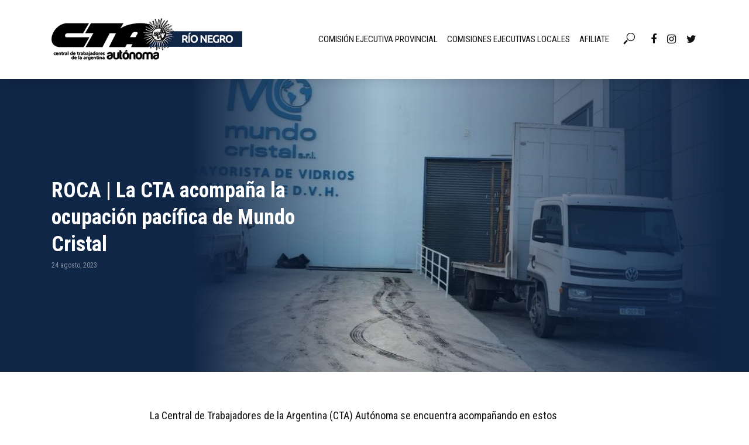

--- FILE ---
content_type: text/html; charset=UTF-8
request_url: http://ctarionegro.org/2023/08/24/roca-la-cta-acompana-la-ocupacion-pacifica-de-mundo-cristal/
body_size: 58728
content:
<!DOCTYPE html>
<html lang="es" prefix="og: http://ogp.me/ns# fb: http://ogp.me/ns/fb#">
<head>
<meta charset="UTF-8">
<meta name="viewport" content="width=device-width,initial-scale=1.0">
<link rel="pingback" href="http://ctarionegro.org/web/xmlrpc.php">
<link rel="profile" href="https://gmpg.org/xfn/11" />
<title>ROCA | La CTA acompaña la ocupación pacífica de Mundo Cristal &#8211; CTA Autónoma &#8211; Río Negro</title>
<script>(function(d, s, id){
				 var js, fjs = d.getElementsByTagName(s)[0];
				 if (d.getElementById(id)) {return;}
				 js = d.createElement(s); js.id = id;
				 js.src = "//connect.facebook.net/en_US/sdk.js#xfbml=1&version=v2.6";
				 fjs.parentNode.insertBefore(js, fjs);
			   }(document, 'script', 'facebook-jssdk'));</script><meta name='robots' content='max-image-preview:large' />
<link rel='dns-prefetch' href='//w.sharethis.com' />
<link rel='dns-prefetch' href='//maxcdn.bootstrapcdn.com' />
<link rel='dns-prefetch' href='//fonts.googleapis.com' />
<link rel='dns-prefetch' href='//s.w.org' />
<link rel="alternate" type="application/rss+xml" title="CTA Autónoma - Río Negro &raquo; Feed" href="http://ctarionegro.org/feed/" />
		<script type="text/javascript">
			window._wpemojiSettings = {"baseUrl":"https:\/\/s.w.org\/images\/core\/emoji\/13.1.0\/72x72\/","ext":".png","svgUrl":"https:\/\/s.w.org\/images\/core\/emoji\/13.1.0\/svg\/","svgExt":".svg","source":{"concatemoji":"http:\/\/ctarionegro.org\/web\/wp-includes\/js\/wp-emoji-release.min.js?ver=5.8.12"}};
			!function(e,a,t){var n,r,o,i=a.createElement("canvas"),p=i.getContext&&i.getContext("2d");function s(e,t){var a=String.fromCharCode;p.clearRect(0,0,i.width,i.height),p.fillText(a.apply(this,e),0,0);e=i.toDataURL();return p.clearRect(0,0,i.width,i.height),p.fillText(a.apply(this,t),0,0),e===i.toDataURL()}function c(e){var t=a.createElement("script");t.src=e,t.defer=t.type="text/javascript",a.getElementsByTagName("head")[0].appendChild(t)}for(o=Array("flag","emoji"),t.supports={everything:!0,everythingExceptFlag:!0},r=0;r<o.length;r++)t.supports[o[r]]=function(e){if(!p||!p.fillText)return!1;switch(p.textBaseline="top",p.font="600 32px Arial",e){case"flag":return s([127987,65039,8205,9895,65039],[127987,65039,8203,9895,65039])?!1:!s([55356,56826,55356,56819],[55356,56826,8203,55356,56819])&&!s([55356,57332,56128,56423,56128,56418,56128,56421,56128,56430,56128,56423,56128,56447],[55356,57332,8203,56128,56423,8203,56128,56418,8203,56128,56421,8203,56128,56430,8203,56128,56423,8203,56128,56447]);case"emoji":return!s([10084,65039,8205,55357,56613],[10084,65039,8203,55357,56613])}return!1}(o[r]),t.supports.everything=t.supports.everything&&t.supports[o[r]],"flag"!==o[r]&&(t.supports.everythingExceptFlag=t.supports.everythingExceptFlag&&t.supports[o[r]]);t.supports.everythingExceptFlag=t.supports.everythingExceptFlag&&!t.supports.flag,t.DOMReady=!1,t.readyCallback=function(){t.DOMReady=!0},t.supports.everything||(n=function(){t.readyCallback()},a.addEventListener?(a.addEventListener("DOMContentLoaded",n,!1),e.addEventListener("load",n,!1)):(e.attachEvent("onload",n),a.attachEvent("onreadystatechange",function(){"complete"===a.readyState&&t.readyCallback()})),(n=t.source||{}).concatemoji?c(n.concatemoji):n.wpemoji&&n.twemoji&&(c(n.twemoji),c(n.wpemoji)))}(window,document,window._wpemojiSettings);
		</script>
		<style type="text/css">
img.wp-smiley,
img.emoji {
	display: inline !important;
	border: none !important;
	box-shadow: none !important;
	height: 1em !important;
	width: 1em !important;
	margin: 0 .07em !important;
	vertical-align: -0.1em !important;
	background: none !important;
	padding: 0 !important;
}
</style>
	<link rel='stylesheet' id='wp-block-library-css'  href='http://ctarionegro.org/web/wp-includes/css/dist/block-library/style.min.css?ver=5.8.12' type='text/css' media='all' />
<link rel='stylesheet' id='extendify-sdk-utility-classes-css'  href='http://ctarionegro.org/web/wp-content/plugins/redux-framework/redux-core/extendify-sdk/public/build/extendify-utilities.css?ver=13.1' type='text/css' media='all' />
<link rel='stylesheet' id='contact-form-7-css'  href='http://ctarionegro.org/web/wp-content/plugins/contact-form-7/includes/css/styles.css?ver=5.5.3' type='text/css' media='all' />
<style id='contact-form-7-inline-css' type='text/css'>
.wpcf7 .wpcf7-recaptcha iframe {margin-bottom: 0;}.wpcf7 .wpcf7-recaptcha[data-align="center"] > div {margin: 0 auto;}.wpcf7 .wpcf7-recaptcha[data-align="right"] > div {margin: 0 0 0 auto;}
</style>
<link rel='stylesheet' id='simple-share-buttons-adder-font-awesome-css'  href='//maxcdn.bootstrapcdn.com/font-awesome/4.3.0/css/font-awesome.min.css?ver=5.8.12' type='text/css' media='all' />
<link rel='stylesheet' id='vlog-fonts-css'  href='http://fonts.googleapis.com/css?family=Roboto+Condensed%3A400%2C700&#038;subset=latin%2Clatin-ext&#038;ver=2.4' type='text/css' media='all' />
<link rel='stylesheet' id='vlog-main-css'  href='http://ctarionegro.org/web/wp-content/themes/vlog/assets/css/min.css?ver=2.4' type='text/css' media='all' />
<style id='vlog-main-inline-css' type='text/css'>
body,#cancel-comment-reply-link,.vlog-wl-action .vlog-button,.vlog-actions-menu .vlog-action-login a {color: #111111;font-family: 'Roboto Condensed';font-weight: 400;}.vlog-body-box{background-color:#ffffff;}h1, h2, h3, h4, h5, h6,.h1, .h2, .h3, .h4, .h5, .h6,blockquote,.vlog-comments .url,.comment-author b,.vlog-site-header .site-title a,.entry-content thead td,#bbpress-forums .bbp-forum-title, #bbpress-forums .bbp-topic-permalink,.wp-block-cover .wp-block-cover-image-text, .wp-block-cover .wp-block-cover-text, .wp-block-cover h2, .wp-block-cover-image .wp-block-cover-image-text, .wp-block-cover-image .wp-block-cover-text, .wp-block-cover-image h2 {font-family: 'Roboto Condensed';font-weight: 700;}.vlog-site-header a,.dl-menuwrapper li a{font-family: 'Roboto Condensed';font-weight: 400;}body{font-size: 1.8rem;}.entry-headline.h4{font-size: 1.8rem;}.vlog-site-header .vlog-main-nav li a{font-size: 1.5rem;}.vlog-sidebar, .vlog-site-footer p, .vlog-lay-b .entry-content p, .vlog-lay-c .entry-content p, .vlog-lay-d .entry-content p, .vlog-lay-e .entry-content p{font-size: 1.4rem;}.widget .widget-title{font-size: 1.6rem;}.vlog-mod-head .vlog-mod-title h4{font-size: 1.8rem;}h1, .h1 {font-size: 3.6rem;}h2, .h2 {font-size: 2.4rem;}h3, .h3 {font-size: 2.0rem;}h4, .h4, .vlog-no-sid .vlog-lay-d .h5, .vlog-no-sid .vlog-lay-e .h5, .vlog-no-sid .vlog-lay-f .h5 {font-size: 1.8rem;}h5, .h5, .vlog-no-sid .vlog-lay-g .h6 {font-size: 1.6rem;}h6, .h6 {font-size: 1.4rem;}.h7{font-size: 1.3rem;}.entry-headline h4{font-size: 1.8rem;}.meta-item{font-size: 1.2rem;}.vlog-top-bar,.vlog-top-bar .sub-menu{background-color: #34495e;}.vlog-top-bar ul li a,.vlog-site-date{color: #8b97a3;}.vlog-top-bar ul li:hover > a{color: #ffffff;}.vlog-header-middle{height: 135px;}.vlog-header-middle .site-title img{max-height: 135px;}.vlog-site-header,.vlog-header-shadow .vlog-header-wrapper,.vlog-site-header .vlog-main-nav .sub-menu,.vlog-actions-button .sub-menu,.vlog-site-header .vlog-main-nav > li:hover > a,.vlog-actions-button:hover > span,.vlog-action-search.active.vlog-actions-button > span,.vlog-actions-search input[type=text]:focus,.vlog-responsive-header,.dl-menuwrapper .dl-menu{background-color: #ffffff;}.vlog-site-header,.vlog-site-header .entry-title a,.vlog-site-header a,.vlog-custom-cart,.dl-menuwrapper li a,.vlog-site-header .vlog-search-form input[type=text],.vlog-responsive-header,.vlog-responsive-header a.vlog-responsive-header .entry-title a,.dl-menuwrapper button,.vlog-remove-wl, .vlog-remove-ll {color: #111111;}.vlog-main-nav .sub-menu li:hover > a,.vlog-main-nav > .current_page_item > a,.vlog-main-nav .current-menu-item > a,.vlog-main-nav li:not(.menu-item-has-children):hover > a,.vlog-actions-button.vlog-action-search:hover span,.vlog-actions-button.vlog-cart-icon:hover a,.dl-menuwrapper li a:focus,.dl-menuwrapper li a:hover,.dl-menuwrapper button:hover,.vlog-main-nav .vlog-mega-menu .entry-title a:hover,.vlog-menu-posts .entry-title a:hover,.vlog-menu-posts .vlog-remove-wl:hover{color: #908f8f;}.vlog-site-header .vlog-search-form input[type=text]::-webkit-input-placeholder { color: #111111;}.vlog-site-header .vlog-search-form input[type=text]::-moz-placeholder {color: #111111;}.vlog-site-header .vlog-search-form input[type=text]:-ms-input-placeholder {color: #111111;}.vlog-watch-later-count{background-color: #908f8f;}.pulse{-webkit-box-shadow: 0 0 0 0 #f0f0f0, 0 0 0 0 rgba(144,143,143,0.7);box-shadow: 0 0 0 0 #f0f0f0, 0 0 0 0 rgba(144,143,143,0.7);}.vlog-header-bottom{background: #f6f6f6;}.vlog-header-bottom,.vlog-header-bottom .entry-title a,.vlog-header-bottom a,.vlog-header-bottom .vlog-search-form input[type=text]{color: #111111;}.vlog-header-bottom .vlog-main-nav .sub-menu li:hover > a, .vlog-header-bottom .vlog-main-nav > .current_page_item > a, .vlog-header-bottom .vlog-main-nav .current-menu-item > a, .vlog-header-bottom .vlog-main-nav li:not(.menu-item-has-children):hover > a, .vlog-header-bottom .vlog-actions-button.vlog-action-search:hover span,.vlog-header-bottom .entry-title a:hover,.vlog-header-bottom .vlog-remove-wl:hover,.vlog-header-bottom .vlog-mega-menu .entry-title a:hover{color: #9b59b6;}.vlog-header-bottom .vlog-search-form input[type=text]::-webkit-input-placeholder { color: #111111;}.vlog-header-bottom .vlog-search-form input[type=text]::-moz-placeholder {color: #111111;}.vlog-header-bottom .vlog-search-form input[type=text]:-ms-input-placeholder {color: #111111;}.vlog-header-bottom .vlog-watch-later-count{background-color: #9b59b6;}.vlog-header-bottom .pulse{-webkit-box-shadow: 0 0 0 0 #f0f0f0, 0 0 0 0 rgba(155,89,182,0.7);box-shadow: 0 0 0 0 #f0f0f0, 0 0 0 0 rgba(155,89,182,0.7);}.vlog-sticky-header.vlog-site-header,.vlog-sticky-header.vlog-site-header .vlog-main-nav .sub-menu,.vlog-sticky-header .vlog-actions-button .sub-menu,.vlog-sticky-header.vlog-site-header .vlog-main-nav > li:hover > a,.vlog-sticky-header .vlog-actions-button:hover > span,.vlog-sticky-header .vlog-action-search.active.vlog-actions-button > span,.vlog-sticky-header .vlog-actions-search input[type=text]:focus{background-color: #ffffff;}.vlog-sticky-header,.vlog-sticky-header .entry-title a,.vlog-sticky-header a,.vlog-sticky-header .vlog-search-form input[type=text],.vlog-sticky-header.vlog-site-header a{color: #111111;}.vlog-sticky-header .vlog-main-nav .sub-menu li:hover > a,.vlog-sticky-header .vlog-main-nav > .current_page_item > a,.vlog-sticky-header .vlog-main-nav li:not(.menu-item-has-children):hover > a,.vlog-sticky-header .vlog-actions-button.vlog-action-search:hover span,.vlog-sticky-header.vlog-header-bottom .vlog-main-nav .current-menu-item > a,.vlog-sticky-header.vlog-header-bottom .entry-title a:hover,.vlog-sticky-header.vlog-header-bottom.vlog-remove-wl:hover,.vlog-sticky-header .vlog-main-nav .vlog-mega-menu .entry-title a:hover,.vlog-sticky-header .vlog-menu-posts .entry-title a:hover,.vlog-sticky-header .vlog-menu-posts .vlog-remove-wl:hover {color: #908f8f;}.vlog-header-bottom .vlog-search-form input[type=text]::-webkit-input-placeholder { color: #111111;}.vlog-header-bottom .vlog-search-form input[type=text]::-moz-placeholder {color: #111111;}.vlog-header-bottom .vlog-search-form input[type=text]:-ms-input-placeholder {color: #111111;}.vlog-sticky-header .vlog-watch-later-count{background-color: #908f8f;}.vlog-sticky-header .pulse{-webkit-box-shadow: 0 0 0 0 #f0f0f0, 0 0 0 0 rgba(144,143,143,0.7);box-shadow: 0 0 0 0 #f0f0f0, 0 0 0 0 rgba(144,143,143,0.7);}a{color: #102646; }.meta-item,.meta-icon,.meta-comments a,.vlog-prev-next-nav .vlog-pn-ico,.comment-metadata a,.widget_calendar table caption,.widget_archive li,.widget_recent_comments li,.rss-date,.widget_rss cite,.widget_tag_cloud a:after,.widget_recent_entries li .post-date,.meta-tags a:after,.bbp-forums .bbp-forum-freshness a,#vlog-video-sticky-close{color: #999999; }.vlog-pagination .dots:hover, .vlog-pagination a, .vlog-post .entry-category a:hover,a.meta-icon:hover,.meta-comments:hover,.meta-comments:hover a,.vlog-prev-next-nav a,.widget_tag_cloud a,.widget_calendar table tfoot tr td a,.vlog-button-search,.meta-tags a,.vlog-all-link:hover,.vlog-sl-item:hover,.entry-content-single .meta-tags a:hover,#bbpress-forums .bbp-forum-title, #bbpress-forums .bbp-topic-permalink{color: #111111; }.vlog-count,.vlog-button,.vlog-pagination .vlog-button,.vlog-pagination .vlog-button:hover,.vlog-listen-later-count,.vlog-cart-icon a .vlog-cart-count,a.page-numbers:hover,.widget_calendar table tbody td a,.vlog-load-more a,.vlog-next a,.vlog-prev a,.vlog-pagination .next,.vlog-pagination .prev,.mks_author_link,.mks_read_more a,.vlog-wl-action .vlog-button,body .mejs-controls .mejs-time-rail .mejs-time-current,.vlog-link-pages a,body a.llms-button-action {background-color: #102646;}body a.llms-button-action:hover {background-color: #102646;color: #fff;}.vlog-pagination .uil-ripple-css div:nth-of-type(1),.vlog-pagination .uil-ripple-css div:nth-of-type(2),blockquote{border-color: #102646;}.entry-content-single a,#bbpress-forums .bbp-forum-title:hover, #bbpress-forums .bbp-topic-permalink:hover{color: #102646;}.entry-content-single a:hover{color: #111111;}.vlog-site-content,.vlog-content .entry-content-single a.vlog-popup-img { background: #ffffff;}.vlog-content .entry-content-single a.vlog-popup-img{color: #ffffff;}h1,h2,h3,h4,h5,h6,.h1, .h2, .h3, .h4, .h5, .h6,.entry-title a,.vlog-comments .url,.rsswidget:hover,.vlog-format-inplay .entry-category a:hover,.vlog-format-inplay .meta-comments a:hover,.vlog-format-inplay .action-item,.vlog-format-inplay .entry-title a,.vlog-format-inplay .entry-title a:hover { color: #111111;}.widget ul li a{color: #111111;}.widget ul li a:hover,.entry-title a:hover,.widget .vlog-search-form .vlog-button-search:hover,.bypostauthor .comment-body .fn:before,.vlog-comments .url:hover,#cancel-comment-reply-link,.widget_tag_cloud a:hover,.meta-tags a:hover,.vlog-remove-wl:hover{color: #102646;}.entry-content p{color: #111111;}.widget_calendar #today:after{background: rgba(17,17,17,0.1)}.vlog-button,.vlog-button a,.vlog-pagination .vlog-button,.vlog-pagination .next,.vlog-pagination .prev,a.page-numbers:hover,.widget_calendar table tbody td a,.vlog-featured-info-2 .entry-title a,.vlog-load-more a,.vlog-next a,.vlog-prev a,.mks_author_link,.mks_read_more a,.vlog-wl-action .vlog-button,.vlog-link-pages a,.vlog-link-pages a:hover{color: #FFF;}#cancel-comment-reply-link, .comment-reply-link, .vlog-rm,.vlog-mod-actions .vlog-all-link,.vlog-slider-controls .owl-next, .vlog-slider-controls .owl-prev {color: #102646; border-color: rgba(16,38,70,0.7)}.vlog-mod-actions .vlog-all-link:hover,.vlog-slider-controls .owl-next:hover, .vlog-slider-controls .owl-prev:hover {color: #111111; border-color: rgba(17,17,17,0.7)}.comment-reply-link:hover,.vlog-rm:hover,a.button.product_type_simple.add_to_cart_button:hover,a.added_to_cart:hover,#cancel-comment-reply-link:hover{color: #111111;border-color: #111111;}.wp-block-button__link,.wp-block-search__button{background: #102646; color: #ffffff;}.wp-block-button__link:hover,.wp-block-search__button:hover{color: #ffffff;}.wp-block-separator{border-color: rgba(17,17,17,0.2);border-bottom-width: 1px;}.wp-block-calendar tfoot a{color: #102646; }.vlog-highlight .entry-category,.vlog-highlight .entry-category a,.vlog-highlight .meta-item a,.vlog-highlight .meta-item span,.vlog-highlight .meta-item,.vlog-highlight.widget_tag_cloud a:hover{color: rgba(255,255,255,0.5);}.vlog-highlight {background: #102646;color: #ffffff;border: none;}.vlog-highlight .widget-title{border-bottom-color: rgba(255,255,255,0.1);}.vlog-highlight .entry-title,.vlog-highlight .entry-category a:hover,.vlog-highlight .action-item,.vlog-highlight .meta-item a:hover,.vlog-highlight .widget-title span,.vlog-highlight .entry-title a,.widget.vlog-highlight ul li a,.vlog-highlight.widget_calendar table tfoot tr td a,.vlog-highlight .widget_tag_cloud a{color: #ffffff;}.vlog-highlight .widget_calendar #today:after{ background: rgba(255,255,255,0.1);}.widget.vlog-highlightinput[type=number], .widget.vlog-highlight input[type=text], .widget.vlog-highlight input[type=email], .widget.vlog-highlight input[type=url], .widget.vlog-highlight input[type=tel], .widget.vlog-highlight input[type=date], .widget.vlog-highlight input[type=password], .widget.vlog-highlight select, .widget.vlog-highlight textarea{background: #FFF;color: #111;border-color: rgba(255,255,255,0.1);}.vlog-highlight .vlog-button-search{color:#111;}.vlog-bg-box,.author .vlog-mod-desc,.vlog-bg{background: rgba(17,17,17,0.05);}.vlog-pagination .current{background: rgba(17,17,17,0.1);}.vlog-site-footer{background: #e7e7e7;color: #ffffff;}.vlog-site-footer .widget-title,.vlog-site-footer .widget_calendar table tbody td a,.vlog-site-footer .widget_calendar table tfoot tr td a,.vlog-site-footer .widget.mks_author_widget h3,.vlog-site-footer.mks_author_link,.vlog-site-footer .vlog-button:hover,.vlog-site-footer .meta-item a:hover,.vlog-site-footer .entry-category a:hover {color: #ffffff;}.vlog-site-footer a,.vlog-site-footer ul li a,.vlog-site-footer .widget_calendar table tbody td a:hover,.vlog-site-footer .widget_calendar table tfoot tr td a:hover{color: rgba(255,255,255,0.8);}.vlog-site-footer .meta-item a,.vlog-site-footer .meta-item .meta-icon,.vlog-site-footer .widget_recent_entries li .post-date,.vlog-site-footer .meta-item{color: rgba(255,255,255,0.5);}.vlog-site-footer .meta-comments:hover,.vlog-site-footer ul li a:hover,.vlog-site-footer a:hover{color: #ffffff;}.vlog-site-footer .widget .vlog-count,.vlog-site-footer .widget_calendar table tbody td a,.vlog-site-footer a.mks_author_link,.vlog-site-footer a.mks_author_link:hover,.vlog-site-footer .widget_calendar table tbody td a:hover{color: #e7e7e7;background: #ffffff;}.vlog-site-footer .widget .vlog-search-form input[type=text],.vlog-site-footer select{ background: #FFF; color: #111; border:#ffffff;}.vlog-site-footer .widget .vlog-search-form .vlog-button-search{color: #111;}.vlog-site-footer .vlog-mod-actions .vlog-all-link, .vlog-site-footer .vlog-slider-controls .owl-next, .vlog-site-footer .vlog-slider-controls .owl-prev{ color: rgba(255,255,255,0.8); border-color:rgba(255,255,255,0.8);}.vlog-site-footer .vlog-mod-actions .vlog-all-link:hover, .vlog-site-footer .vlog-slider-controls .owl-next:hover, .vlog-site-footer .vlog-slider-controls .owl-prev:hover{ color: rgba(255,255,255,1); border-color:rgba(255,255,255,1);}.entry-content-single ul > li:before,.vlog-comments .comment-content ul > li:before{color: #102646;}input[type=number], input[type=text], input[type=email],input[type=search], input[type=url], input[type=tel], input[type=date], input[type=password], select, textarea,.widget,.vlog-comments,.comment-list,.comment .comment-respond,.widget .vlog-search-form input[type=text],.vlog-content .vlog-prev-next-nav,.vlog-wl-action,.vlog-mod-desc .vlog-search-form,.entry-content table,.entry-content td, .entry-content th,.entry-content-single table,.entry-content-single td, .entry-content-single th,.vlog-comments table,.vlog-comments td, .vlog-comments th,.wp-block-calendar tfoot{border-color: rgba(17,17,17,0.1);}input[type=number]:focus, input[type=text]:focus, input[type=email]:focus, input[type=url]:focus, input[type=tel]:focus, input[type=date]:focus, input[type=password]:focus, select:focus, textarea:focus{border-color: rgba(17,17,17,0.3);}input[type=number], input[type=text], input[type=email], input[type=url], input[type=tel], input[type=date], input[type=password], select, textarea{background-color: rgba(17,17,17,0.03);}body div.wpforms-container-full .wpforms-form input, body div.wpforms-container-full .wpforms-form select, body div.wpforms-container-full .wpforms-form textarea {background-color: rgba(17,17,17,0.03) !important; border-color: rgba(17,17,17,0.1) !important;}.vlog-button,input[type="submit"],.wpcf7-submit,input[type="button"],body div.wpforms-container-full .wpforms-form input[type=submit], body div.wpforms-container-full .wpforms-form button[type=submit], body div.wpforms-container-full .wpforms-form .wpforms-page-button,body div.wpforms-container-full .wpforms-form input[type=submit]:hover, body div.wpforms-container-full .wpforms-form button[type=submit]:hover, body div.wpforms-container-full .wpforms-form .wpforms-page-button:hover {background-color: #102646;}.vlog-comments .comment-content{color: rgba(17,17,17,0.8);}li.bypostauthor > .comment-body,.vlog-rm {border-color: #102646;}.vlog-ripple-circle{stroke: #102646;}.vlog-cover-bg,.vlog-featured-2 .vlog-featured-item,.vlog-featured-3 .vlog-featured-item,.vlog-featured-4 .owl-item,.vlog-featured-5{height: 500px;}.vlog-fa-5-wrapper{height: 428px;}.vlog-fa-5-wrapper .fa-item{height: 178px;}div.bbp-submit-wrapper button, #bbpress-forums #bbp-your-profile fieldset.submit button{color:#FFF;background-color: #102646;}.vlog-breadcrumbs a:hover{color: #111111;}.vlog-breadcrumbs{ border-bottom: 1px solid rgba(17,17,17,0.1);}.vlog-special-tag-label{background-color: rgba(16,38,70,0.5);}.vlog-special-tag-label{background-color: rgba(16,38,70,0.5);}.entry-image:hover .vlog-special-tag-label{background-color: rgba(16,38,70,0.8);}.vlog-format-inplay .entry-category a,.vlog-format-inplay .action-item:hover,.vlog-featured .vlog-format-inplay .meta-icon,.vlog-featured .vlog-format-inplay .meta-item,.vlog-format-inplay .meta-comments a,.vlog-featured-2 .vlog-format-inplay .entry-category a,.vlog-featured-2 .vlog-format-inplay .action-item:hover,.vlog-featured-2 .vlog-format-inplay .meta-icon,.vlog-featured-2 .vlog-format-inplay .meta-item,.vlog-featured-2 .vlog-format-inplay .meta-comments a{color: rgba(17,17,17,0.7);}.site-title{text-transform: uppercase;}.site-description{text-transform: uppercase;}.vlog-site-header{text-transform: uppercase;}.vlog-top-bar{text-transform: uppercase;}.entry-title{text-transform: none;}.entry-category a{text-transform: uppercase;}.vlog-mod-title, comment-author .fn{text-transform: uppercase;}.widget-title{text-transform: uppercase;}.has-small-font-size{ font-size: 1.1rem;}.has-large-font-size{ font-size: 1.8rem;}.has-huge-font-size{ font-size: 2.1rem;}@media(min-width: 768px){.has-small-font-size{ font-size: 1.4rem;}.has-normal-font-size{ font-size: 1.8rem;}.has-large-font-size{ font-size: 2.5rem;}.has-huge-font-size{ font-size: 3.2rem;}}.has-vlog-acc-background-color{ background-color: #102646;}.has-vlog-acc-color{ color: #102646;}.has-vlog-meta-background-color{ background-color: #999999;}.has-vlog-meta-color{ color: #999999;}.has-vlog-txt-background-color{ background-color: #111111;}.has-vlog-txt-color{ color: #111111;}.has-vlog-bg-background-color{ background-color: #ffffff;}.has-vlog-bg-color{ color: #ffffff;}.has-vlog-highlight-txt-background-color{ background-color: #ffffff;}.has-vlog-highlight-txt-color{ color: #ffffff;}.has-vlog-highlight-bg-background-color{ background-color: #102646;}.has-vlog-highlight-bg-color{ color: #102646;}
</style>
<script type='text/javascript' src='http://ctarionegro.org/web/wp-includes/js/jquery/jquery.min.js?ver=3.6.0' id='jquery-core-js'></script>
<script type='text/javascript' src='http://ctarionegro.org/web/wp-includes/js/jquery/jquery-migrate.min.js?ver=3.3.2' id='jquery-migrate-js'></script>
<script id='st_insights_js' type='text/javascript' src='http://w.sharethis.com/button/st_insights.js?publisher=4d48b7c5-0ae3-43d4-bfbe-3ff8c17a8ae6&#038;product=simpleshare' id='ssba-sharethis-js'></script>
<link rel="https://api.w.org/" href="http://ctarionegro.org/wp-json/" /><link rel="alternate" type="application/json" href="http://ctarionegro.org/wp-json/wp/v2/posts/1856" /><link rel="EditURI" type="application/rsd+xml" title="RSD" href="http://ctarionegro.org/web/xmlrpc.php?rsd" />
<link rel="wlwmanifest" type="application/wlwmanifest+xml" href="http://ctarionegro.org/web/wp-includes/wlwmanifest.xml" /> 
<meta name="generator" content="WordPress 5.8.12" />
<link rel="canonical" href="http://ctarionegro.org/2023/08/24/roca-la-cta-acompana-la-ocupacion-pacifica-de-mundo-cristal/" />
<link rel='shortlink' href='http://ctarionegro.org/?p=1856' />
<link rel="alternate" type="application/json+oembed" href="http://ctarionegro.org/wp-json/oembed/1.0/embed?url=http%3A%2F%2Fctarionegro.org%2F2023%2F08%2F24%2Froca-la-cta-acompana-la-ocupacion-pacifica-de-mundo-cristal%2F" />
<link rel="alternate" type="text/xml+oembed" href="http://ctarionegro.org/wp-json/oembed/1.0/embed?url=http%3A%2F%2Fctarionegro.org%2F2023%2F08%2F24%2Froca-la-cta-acompana-la-ocupacion-pacifica-de-mundo-cristal%2F&#038;format=xml" />
<meta name="framework" content="Redux 4.3.4" /><!-- Global site tag (gtag.js) - Google Analytics -->
<script async src="https://www.googletagmanager.com/gtag/js?id=G-VEQNFQC3RC"></script>
<script>
  window.dataLayer = window.dataLayer || [];
  function gtag(){dataLayer.push(arguments);}
  gtag('js', new Date());

  gtag('config', 'G-VEQNFQC3RC');
</script><link rel="icon" href="http://ctarionegro.org/web/wp-content/uploads/2021/11/fav-150x150.png" sizes="32x32" />
<link rel="icon" href="http://ctarionegro.org/web/wp-content/uploads/2021/11/fav.png" sizes="192x192" />
<link rel="apple-touch-icon" href="http://ctarionegro.org/web/wp-content/uploads/2021/11/fav.png" />
<meta name="msapplication-TileImage" content="http://ctarionegro.org/web/wp-content/uploads/2021/11/fav.png" />
		<style type="text/css" id="wp-custom-css">
			.vlog-featured-info-3{
	margin-top:10%;
	
}

.vlog-featured-info-3 .entry-meta{
	display:none!important;
}

.vlog-responsive-header{
	height:60px;
}

.vlog-cover-bg {
    background: #102646;

}
.vlog-mod-head .vlog-mod-title h4 {
    font-size: 30px;
	  color:#102646;
}
.wp-block-button .wp-block-button__link {
    text-decoration: none;
    color: #ffffff!important;
}
.vlog-site-footer {
    text-align:center;
}
.vlog-copyright {
    background: rgba(0,0,0,1);
    height: 70px;
    text-transform: uppercase;
    font-size: 14px;
    padding: 28px 0;
    letter-spacing: 0px;
	 
}


.vlog-share-single .meks_ess{
	align-items: center!important;
	display: flex;
}
.vlog-site-header .vlog-main-nav>li>a {
    padding: 10px 8px;
}
.vlog-site-header .vlog-main-navigation{
	margin-right:20px;
}




.vlog-cover:before {
    left: 0;
    background: -webkit-gradient(linear,left top,right top,from(#102646),to(rgba(0,0,0,0)));
    background: linear-gradient(to right,#102646 0,rgba(0,0,0,0) 100%);
    filter: progid:DXImageTransform.Microsoft.gradient(startColorstr='#a6000000', endColorstr='#00000000', GradientType=1);
}




.vlog-cover:after {
    right: 0;
    background: -webkit-gradient(linear,left top,right top,from(rgba(0,0,0,0)),to(#102646));
    background: linear-gradient(to right,rgba(0,0,0,0) 0,#102646 100%);
    filter: progid:DXImageTransform.Microsoft.gradient(startColorstr='#00000000', endColorstr='#a6000000', GradientType=1);
}


.vlog-featured-2 .vlog-cover:before {
    width: 60%;
    background: -webkit-gradient(linear,left top,right top,color-stop(0,#102646),color-stop(40%,#000),color-stop(85%,rgba(0,0,0,0)));
    background: linear-gradient(to right,#102646 0,#102646 40%,rgba(0,0,0,0) 85%);
    filter: progid:DXImageTransform.Microsoft.gradient(startColorstr='#102646', endColorstr='#00000000', GradientType=1);
}



.ssbp--theme-1 .ssbp-telegram{
		margin-left:8px;
	}



@media only screen and (max-width: 600px) {
	.ssbp--theme-1 .ssbp-telegram{
		margin-top:-20px;
		margin-left:5px;
	}
.vlog-copyright {
    height: 170px;

	 
}


}





		</style>
		
<!-- START - Open Graph and Twitter Card Tags 3.1.2 -->
 <!-- Facebook Open Graph -->
  <meta property="og:locale" content="es_ES"/>
  <meta property="og:site_name" content="CTA Autónoma - Río Negro"/>
  <meta property="og:title" content="ROCA | La CTA acompaña la ocupación pacífica de Mundo Cristal"/>
  <meta property="og:url" content="http://ctarionegro.org/2023/08/24/roca-la-cta-acompana-la-ocupacion-pacifica-de-mundo-cristal/"/>
  <meta property="og:type" content="article"/>
  <meta property="og:description" content="La Central de Trabajadores de la Argentina (CTA) Autónoma se encuentra acompañando en estos momentos a los trabajadores y trabajadoras de Mundo Cristal que realizan una ocupación pacífica de la empresa.



“Habían sido despedidos y nuevamente reincorporados, pero la justicia, de una manera totalment"/>
  <meta property="og:image" content="http://ctarionegro.org/web/wp-content/uploads/2023/08/WhatsApp-Image-2023-08-24-at-10.07.30.jpeg"/>
  <meta property="og:image:url" content="http://ctarionegro.org/web/wp-content/uploads/2023/08/WhatsApp-Image-2023-08-24-at-10.07.30.jpeg"/>
  <meta property="article:published_time" content="2023-08-24T10:38:15-03:00"/>
  <meta property="article:modified_time" content="2023-08-24T10:38:36-03:00" />
  <meta property="og:updated_time" content="2023-08-24T10:38:36-03:00" />
  <meta property="article:section" content="Noticias"/>
 <!-- Google+ / Schema.org -->
  <meta itemprop="name" content="ROCA | La CTA acompaña la ocupación pacífica de Mundo Cristal"/>
  <meta itemprop="headline" content="ROCA | La CTA acompaña la ocupación pacífica de Mundo Cristal"/>
  <meta itemprop="description" content="La Central de Trabajadores de la Argentina (CTA) Autónoma se encuentra acompañando en estos momentos a los trabajadores y trabajadoras de Mundo Cristal que realizan una ocupación pacífica de la empresa.



“Habían sido despedidos y nuevamente reincorporados, pero la justicia, de una manera totalment"/>
  <meta itemprop="image" content="http://ctarionegro.org/web/wp-content/uploads/2023/08/WhatsApp-Image-2023-08-24-at-10.07.30.jpeg"/>
  <meta itemprop="datePublished" content="2023-08-24"/>
  <meta itemprop="dateModified" content="2023-08-24T10:38:36-03:00" />
  <meta itemprop="author" content="redaccion"/>
  <!--<meta itemprop="publisher" content="CTA Autónoma - Río Negro"/>--> <!-- To solve: The attribute publisher.itemtype has an invalid value -->
 <!-- Twitter Cards -->
  <meta name="twitter:title" content="ROCA | La CTA acompaña la ocupación pacífica de Mundo Cristal"/>
  <meta name="twitter:url" content="http://ctarionegro.org/2023/08/24/roca-la-cta-acompana-la-ocupacion-pacifica-de-mundo-cristal/"/>
  <meta name="twitter:description" content="La Central de Trabajadores de la Argentina (CTA) Autónoma se encuentra acompañando en estos momentos a los trabajadores y trabajadoras de Mundo Cristal que realizan una ocupación pacífica de la empresa.



“Habían sido despedidos y nuevamente reincorporados, pero la justicia, de una manera totalment"/>
  <meta name="twitter:image" content="http://ctarionegro.org/web/wp-content/uploads/2023/08/WhatsApp-Image-2023-08-24-at-10.07.30.jpeg"/>
  <meta name="twitter:card" content="summary_large_image"/>
 <!-- SEO -->
 <!-- Misc. tags -->
 <!-- is_singular -->
<!-- END - Open Graph and Twitter Card Tags 3.1.2 -->
	
</head>

<body class="post-template-default single single-post postid-1856 single-format-standard vlog-v_2_4">

	    
                
                
        <header id="header" class="vlog-site-header vlog-header-shadow hidden-xs hidden-sm">
            
            <div class="vlog-header-wrapper">
	<div class="container">
		<div class="vlog-header-2 vlog-header-middle">
			<div class="vlog-slot-l">
				
<div class="vlog-site-branding vlog-logo-only">

			<span class="site-title h1"><a href="http://ctarionegro.org/" rel="home"><img class="vlog-logo" src="http://ctarionegro.org/web/wp-content/uploads/2021/11/logo.png" alt="CTA Autónoma - Río Negro"></a></span>
	
	</div>

			</div>

			<div class="vlog-slot-r">
				<nav class="vlog-main-navigation">	
				<ul id="menu-menu-principal" class="vlog-main-nav vlog-menu"><li id="menu-item-431" class="menu-item menu-item-type-post_type menu-item-object-page menu-item-431"><a href="http://ctarionegro.org/comision-ejecutiva-provincial/">Comisión Ejecutiva Provincial</a><li id="menu-item-432" class="menu-item menu-item-type-post_type menu-item-object-page menu-item-432"><a href="http://ctarionegro.org/comisiones-ejecutivas-locales/">Comisiones Ejecutivas Locales</a><li id="menu-item-433" class="menu-item menu-item-type-post_type menu-item-object-page menu-item-433"><a href="http://ctarionegro.org/afiliate/">Afiliate</a><li id="vlog-menu-item-more" class="menu-item menu-item-type-custom menu-item-object-custom menu-item-has-children"><a href="javascript:void(0)">&middot;&middot;&middot;</a><ul class="sub-menu"></ul></li></ul>	</nav>					<div class="vlog-actions-menu">
	<ul class="vlog-menu">
					<li class="vlog-actions-button vlog-action-search">
	<span>
		<i class="fv fv-search"></i>
	</span>
	<ul class="sub-menu">
		<form class="vlog-search-form" action="http://ctarionegro.org/" method="get"><input name="s" type="text" value="" placeholder="Escriba aquí para buscar..." /><button type="submit" class="vlog-button-search"><i class="fv fv-search"></i></button>
</form>	</ul>
</li>					
		<ul id="menu-sociales" class="vlog-soc-menu vlog-actions-social-list"><li id="menu-item-435" class="menu-item menu-item-type-custom menu-item-object-custom menu-item-435"><a target="_blank" rel="noopener" href="https://www.facebook.com/ctaprensarn/"><span class="vlog-social-name">facebook</span></a></li>
<li id="menu-item-436" class="menu-item menu-item-type-custom menu-item-object-custom menu-item-436"><a target="_blank" rel="noopener" href="https://www.instagram.com/ctarionegro/"><span class="vlog-social-name">instagram</span></a></li>
<li id="menu-item-437" class="menu-item menu-item-type-custom menu-item-object-custom menu-item-437"><a href="https://twitter.com/ctarionegro"><span class="vlog-social-name">twitter</span></a></li>
</ul>
			</ul>
	</div>
			</div>
		</div>
	</div>
</div>    
        </header>
    
                        					
<div id="vlog-sticky-header" class="vlog-sticky-header vlog-site-header vlog-header-shadow vlog-header-bottom hidden-xs hidden-sm">
	
		<div class="container">
				<div class="vlog-slot-l">
										
<div class="vlog-site-branding vlog-logo-only">

			<span class="site-title h1"><a href="http://ctarionegro.org/" rel="home"><img class="vlog-logo" src="http://ctarionegro.org/web/wp-content/uploads/2021/11/logo.png" alt="CTA Autónoma - Río Negro"></a></span>
	
	</div>

				</div>
				<div class="vlog-slot-c">
											<nav class="vlog-main-navigation">	
				<ul id="menu-menu-principal-1" class="vlog-main-nav vlog-menu"><li class="menu-item menu-item-type-post_type menu-item-object-page menu-item-431"><a href="http://ctarionegro.org/comision-ejecutiva-provincial/">Comisión Ejecutiva Provincial</a><li class="menu-item menu-item-type-post_type menu-item-object-page menu-item-432"><a href="http://ctarionegro.org/comisiones-ejecutivas-locales/">Comisiones Ejecutivas Locales</a><li class="menu-item menu-item-type-post_type menu-item-object-page menu-item-433"><a href="http://ctarionegro.org/afiliate/">Afiliate</a><li id="vlog-menu-item-more" class="menu-item menu-item-type-custom menu-item-object-custom menu-item-has-children"><a href="javascript:void(0)">&middot;&middot;&middot;</a><ul class="sub-menu"></ul></li></ul>	</nav>					   

				</div> 	
				<div class="vlog-slot-r">
												<div class="vlog-actions-menu">
	<ul class="vlog-menu">
					<li class="vlog-actions-button vlog-action-search">
	<span>
		<i class="fv fv-search"></i>
	</span>
	<ul class="sub-menu">
		<form class="vlog-search-form" action="http://ctarionegro.org/" method="get"><input name="s" type="text" value="" placeholder="Escriba aquí para buscar..." /><button type="submit" class="vlog-button-search"><i class="fv fv-search"></i></button>
</form>	</ul>
</li>					
		<ul id="menu-sociales-1" class="vlog-soc-menu vlog-actions-social-list"><li class="menu-item menu-item-type-custom menu-item-object-custom menu-item-435"><a target="_blank" rel="noopener" href="https://www.facebook.com/ctaprensarn/"><span class="vlog-social-name">facebook</span></a></li>
<li class="menu-item menu-item-type-custom menu-item-object-custom menu-item-436"><a target="_blank" rel="noopener" href="https://www.instagram.com/ctarionegro/"><span class="vlog-social-name">instagram</span></a></li>
<li class="menu-item menu-item-type-custom menu-item-object-custom menu-item-437"><a href="https://twitter.com/ctarionegro"><span class="vlog-social-name">twitter</span></a></li>
</ul>
			</ul>
	</div>
					 
				</div>
		</div>

</div>				            
        <div id="vlog-responsive-header" class="vlog-responsive-header hidden-lg hidden-md">
	<div class="container">
				<div class="vlog-site-branding mini">
		<span class="site-title h1"><a href="http://ctarionegro.org/" rel="home"><img class="vlog-logo-mini" src="http://ctarionegro.org/web/wp-content/uploads/2021/11/logo.png" alt="CTA Autónoma - Río Negro"></a></span>
</div>		
		<ul class="vlog-responsive-actions">
																	<li class="vlog-actions-button vlog-action-search">
	<span>
		<i class="fv fv-search"></i>
	</span>
	<ul class="sub-menu">
		<form class="vlog-search-form" action="http://ctarionegro.org/" method="get"><input name="s" type="text" value="" placeholder="Escriba aquí para buscar..." /><button type="submit" class="vlog-button-search"><i class="fv fv-search"></i></button>
</form>	</ul>
</li>										</ul>
	</div>

	<div id="dl-menu" class="dl-menuwrapper">
		<button class="dl-trigger"><i class="fa fa-bars"></i></button>	

						<ul id="menu-menu-principal-2" class="vlog-mob-nav dl-menu"><li class="menu-item menu-item-type-post_type menu-item-object-page menu-item-431"><a href="http://ctarionegro.org/comision-ejecutiva-provincial/">Comisión Ejecutiva Provincial</a><li class="menu-item menu-item-type-post_type menu-item-object-page menu-item-432"><a href="http://ctarionegro.org/comisiones-ejecutivas-locales/">Comisiones Ejecutivas Locales</a><li class="menu-item menu-item-type-post_type menu-item-object-page menu-item-433"><a href="http://ctarionegro.org/afiliate/">Afiliate</a></ul>				
	</div>

</div>
    	<div id="content" class="vlog-site-content">

	<article id="post-1856" class="post-1856 post type-post status-publish format-standard has-post-thumbnail hentry category-noticias">

							<div class="vlog-featured-2 vlog-featured vlog-single-cover   ">


			<div class="vlog-featured-item">
			
								
				<div class="vlog-cover-bg standard">
					<div class="vlog-cover">
	<img width="1200" height="500" src="http://ctarionegro.org/web/wp-content/uploads/2023/08/WhatsApp-Image-2023-08-24-at-10.07.30-1200x500.jpeg" class="attachment-vlog-cover-full size-vlog-cover-full wp-post-image" alt="" loading="lazy" /></div>									</div>

										
					<div class="vlog-featured-info-2 container vlog-pe-n vlog-active-hover vlog-f-hide">						

						<div class="vlog-fa-item">
							<div class="entry-header vlog-pe-a">
				                
				                								
								
								
				                <h1 class="entry-title">ROCA | La CTA acompaña la ocupación pacífica de Mundo Cristal</h1>							                
					            		    						<div class="entry-meta"><div class="meta-item meta-date"><span class="updated meta-icon">24 agosto, 2023</span></div></div>
						  		
				             </div>	
			             </div>

			            
			              

					</div>

				
				<div class="vlog-format-inplay vlog-bg">
	<div class="container">

		

	</div>
</div>
			</div>


</div>		
		
				
		<div class="vlog-section vlog-single-no-sid">

			<div class="container">

					
					<div class="vlog-content vlog-single-content">

						
												
						<div class="entry-content-single">
	
	
	
	
	
<p></p>



<p>La Central de Trabajadores de la Argentina (CTA) Autónoma se encuentra acompañando en estos momentos a los trabajadores y trabajadoras de Mundo Cristal que realizan una ocupación pacífica de la empresa.</p>



<p><br>“Habían sido despedidos y nuevamente reincorporados, pero la justicia, de una manera totalmente arbitraria, nunca entregó las llaves para que puedan abrir. Es decir que la empresa está parada desde el día 31 de julio y los trabajadores sin cobrar sus sueldos de julio y seguramente tampoco los de agosto”; detalló Zulma Dávila, secretaria general de la CTA Fiske Menuco.</p>



<p><br>“Es por esto que desde la tarde de ayer los trabajadores decidieron hacer una ocupación pacífica a la a la fábrica. En estos momentos continuamos con custodia policial en la vereda, pero vamos a permanecer para resguardar el bienestar de los de los trabajadores y a la espera de una respuesta para que puedan trabajar sin sobresaltos”, completó.</p>



<p><br>Es así que los empleados decidieron continuar cumpliendo funciones en el galpón de la empresa, a pesar de estar a puertas cerradas. “Acá vamos a continuar, no podemos entender a la justicia, cuál es el capricho, cuál es la necesidad que tienen ellos para no dejar trabajar a la gente en este contexto”.</p>
<!-- Simple Share Buttons Adder (8.2.2) simplesharebuttons.com --><div class="ssba-modern-2 ssba ssbp-wrap center ssbp--theme-1"><div style="text-align:center"><ul class="ssbp-list"><li class="ssbp-li--facebook"><a data-site="" class="ssba_facebook_share ssbp-facebook ssbp-btn" href="http://www.facebook.com/sharer.php?u=http://ctarionegro.org/2023/08/24/roca-la-cta-acompana-la-ocupacion-pacifica-de-mundo-cristal/"  target="_blank" ><div title="Facebook" class="ssbp-text">Facebook</div></a></li><li class="ssbp-li--twitter"><a data-site="" class="ssba_twitter_share ssbp-twitter ssbp-btn" href="http://twitter.com/share?url=http://ctarionegro.org/2023/08/24/roca-la-cta-acompana-la-ocupacion-pacifica-de-mundo-cristal/&amp;text=ROCA%20%7C%20La%20CTA%20acompa%C3%B1a%20la%20ocupaci%C3%B3n%20pac%C3%ADfica%20de%20Mundo%20Cristal%20"  target=&quot;_blank&quot; ><div title="Twitter" class="ssbp-text">Twitter</div></a></li><li class="ssbp-li--linkedin"><a data-site="linkedin" class="ssba_linkedin_share ssba_share_link ssbp-linkedin ssbp-btn" href="http://www.linkedin.com/shareArticle?mini=true&amp;url=http://ctarionegro.org/2023/08/24/roca-la-cta-acompana-la-ocupacion-pacifica-de-mundo-cristal/"  target=&quot;_blank&quot; ><div title="Linkedin" class="ssbp-text">Linkedin</div></a></li><li class="ssbp-li--telegram"><a data-site="telegram" class="ssba_telegram_share ssba_share_link ssbp-telegram ssbp-btn" href="https://telegram.me/share/url?url=http%3A%2F%2Fctarionegro.org%2F2023%2F08%2F24%2Froca-la-cta-acompana-la-ocupacion-pacifica-de-mundo-cristal%2F&text=ROCA+%7C+La+CTA+acompa%C3%B1a+la+ocupaci%C3%B3n+pac%C3%ADfica+de+Mundo+Cristal"><div title="Telegram" class="ssbp-text">Telegram</div></a></li></ul></div></div>
	
	
				
</div>
						
												
						
													

	<div id="vlog-related" class="vlog-related-wrapper">	
		<div class="row">
		    <div class="vlog-module module-posts col-lg-12">
		        
		        <div class="vlog-mod-head"><div class="vlog-mod-title"><h4>Contenido relacionado</h4></div></div>
			    <div class="row vlog-posts row-eq-height">
			    				     		<article class="vlog-lay-g vlog-post col-lg-3 col-md-3 col-sm-3 col-xs-12 post-2383 post type-post status-publish format-standard has-post-thumbnail hentry category-destacada category-noticias">
	
		    <div class="entry-image">
		    		    <a href="http://ctarionegro.org/2026/01/20/iupa-ate-y-adiupa-demandan-urgente-llamado-a-paritarias/" title="IUPA | ATE y ADIUPA demandan urgente llamado a paritarias" class=""  data-id="2383">
		       	<img width="249" height="186" src="http://ctarionegro.org/web/wp-content/uploads/2026/01/WhatsApp-Image-2026-01-19-at-23.19.44-249x186.jpeg" class="attachment-vlog-lay-g-full size-vlog-lay-g-full wp-post-image" alt="" loading="lazy" srcset="http://ctarionegro.org/web/wp-content/uploads/2026/01/WhatsApp-Image-2026-01-19-at-23.19.44-249x186.jpeg 249w, http://ctarionegro.org/web/wp-content/uploads/2026/01/WhatsApp-Image-2026-01-19-at-23.19.44-165x123.jpeg 165w" sizes="(max-width: 249px) 100vw, 249px" />		        			    		    </a>
	    </div>
	
	<div class="entry-header">

		        
        
        
	    <h2 class="entry-title h6"><a href="http://ctarionegro.org/2026/01/20/iupa-ate-y-adiupa-demandan-urgente-llamado-a-paritarias/">IUPA | ATE y ADIUPA demandan urgente llamado a paritarias</a></h2>
	</div>
	    
						<div class="entry-meta"><div class="meta-item meta-date"><span class="updated meta-icon">20 enero, 2026</span></div></div>
			
	   


</article>			     				     		<article class="vlog-lay-g vlog-post col-lg-3 col-md-3 col-sm-3 col-xs-12 post-2379 post type-post status-publish format-standard has-post-thumbnail hentry category-noticias">
	
		    <div class="entry-image">
		    		    <a href="http://ctarionegro.org/2025/12/30/la-cta-impugno-las-elecciones-en-el-iupa-y-exigio-su-plena-democratizacion/" title="La CTA impugnó las elecciones en el IUPA y exigió su plena democratización" class=""  data-id="2379">
		       	<img width="249" height="186" src="http://ctarionegro.org/web/wp-content/uploads/2025/12/WhatsApp-Image-2025-12-30-at-14.50.38-249x186.jpeg" class="attachment-vlog-lay-g-full size-vlog-lay-g-full wp-post-image" alt="" loading="lazy" srcset="http://ctarionegro.org/web/wp-content/uploads/2025/12/WhatsApp-Image-2025-12-30-at-14.50.38-249x186.jpeg 249w, http://ctarionegro.org/web/wp-content/uploads/2025/12/WhatsApp-Image-2025-12-30-at-14.50.38-165x123.jpeg 165w" sizes="(max-width: 249px) 100vw, 249px" />		        			    		    </a>
	    </div>
	
	<div class="entry-header">

		        
        
        
	    <h2 class="entry-title h6"><a href="http://ctarionegro.org/2025/12/30/la-cta-impugno-las-elecciones-en-el-iupa-y-exigio-su-plena-democratizacion/">La CTA impugnó las elecciones en el IUPA y exigió su plena democratización</a></h2>
	</div>
	    
						<div class="entry-meta"><div class="meta-item meta-date"><span class="updated meta-icon">30 diciembre, 2025</span></div></div>
			
	   


</article>			     				     		<article class="vlog-lay-g vlog-post col-lg-3 col-md-3 col-sm-3 col-xs-12 post-2363 post type-post status-publish format-standard has-post-thumbnail hentry category-destacada">
	
		    <div class="entry-image">
		    		    <a href="http://ctarionegro.org/2025/12/18/la-cta-autonoma-paro-en-todo-el-territorio-contra-la-reforma-laboral-y-el-llamado-a-paritarias/" title="La CTA Autónoma paró en todo el territorio contra la reforma laboral y el llamado a paritarias" class=""  data-id="2363">
		       	<img width="249" height="186" src="http://ctarionegro.org/web/wp-content/uploads/2025/12/WhatsApp-Image-2025-12-18-at-18.47.19-249x186.jpeg" class="attachment-vlog-lay-g-full size-vlog-lay-g-full wp-post-image" alt="" loading="lazy" srcset="http://ctarionegro.org/web/wp-content/uploads/2025/12/WhatsApp-Image-2025-12-18-at-18.47.19-249x186.jpeg 249w, http://ctarionegro.org/web/wp-content/uploads/2025/12/WhatsApp-Image-2025-12-18-at-18.47.19-165x123.jpeg 165w" sizes="(max-width: 249px) 100vw, 249px" />		        			    		    </a>
	    </div>
	
	<div class="entry-header">

		        
        
        
	    <h2 class="entry-title h6"><a href="http://ctarionegro.org/2025/12/18/la-cta-autonoma-paro-en-todo-el-territorio-contra-la-reforma-laboral-y-el-llamado-a-paritarias/">La CTA Autónoma paró en todo el territorio contra la reforma laboral y el llamado a paritarias</a></h2>
	</div>
	    
						<div class="entry-meta"><div class="meta-item meta-date"><span class="updated meta-icon">18 diciembre, 2025</span></div></div>
			
	   


</article>			     				     		<article class="vlog-lay-g vlog-post col-lg-3 col-md-3 col-sm-3 col-xs-12 post-2360 post type-post status-publish format-standard has-post-thumbnail hentry category-destacada">
	
		    <div class="entry-image">
		    		    <a href="http://ctarionegro.org/2025/12/15/la-cta-autonoma-de-rio-negro-va-al-paro-el-18-en-toda-la-provincia/" title="La CTA Autónoma de Río Negro va al PARO el 18 en toda la provincia" class=""  data-id="2360">
		       	<img width="249" height="186" src="http://ctarionegro.org/web/wp-content/uploads/2025/08/Imagen-de-WhatsApp-2025-08-04-a-las-21.56.26_072d5ae8-249x186.jpg" class="attachment-vlog-lay-g-full size-vlog-lay-g-full wp-post-image" alt="" loading="lazy" srcset="http://ctarionegro.org/web/wp-content/uploads/2025/08/Imagen-de-WhatsApp-2025-08-04-a-las-21.56.26_072d5ae8-249x186.jpg 249w, http://ctarionegro.org/web/wp-content/uploads/2025/08/Imagen-de-WhatsApp-2025-08-04-a-las-21.56.26_072d5ae8-165x123.jpg 165w" sizes="(max-width: 249px) 100vw, 249px" />		        			    		    </a>
	    </div>
	
	<div class="entry-header">

		        
        
        
	    <h2 class="entry-title h6"><a href="http://ctarionegro.org/2025/12/15/la-cta-autonoma-de-rio-negro-va-al-paro-el-18-en-toda-la-provincia/">La CTA Autónoma de Río Negro va al PARO el 18 en toda la provincia</a></h2>
	</div>
	    
						<div class="entry-meta"><div class="meta-item meta-date"><span class="updated meta-icon">15 diciembre, 2025</span></div></div>
			
	   


</article>			     				    </div>

			</div>
		</div>
	</div>


						
						
					</div>

					
			</div>

		</div>

	</article>



    
    </div>
        <footer id="footer" class="vlog-site-footer">

            
                <div class="container">
                    <div class="row">
                        
                                                    <div class="col-lg-3 col-md-3">
                                                                    <div id="media_image-2" class="widget widget_media_image"><a href="https://ctaa.org.ar/observatorio-del-derecho-social/" target="_blank" rel="noopener"><img width="116" height="117" src="http://ctarionegro.org/web/wp-content/uploads/2021/11/derecho-social.jpg" class="image wp-image-583  attachment-full size-full" alt="" loading="lazy" style="max-width: 100%; height: auto;" /></a></div>                                                            </div>
                                                    <div class="col-lg-3 col-md-3">
                                                                    <div id="media_image-3" class="widget widget_media_image"><a href="http://archivos.bibliotecacta.org.ar/site/php/index.php" target="_blank" rel="noopener"><img width="222" height="120" src="http://ctarionegro.org/web/wp-content/uploads/2021/11/biblioteca-digital.jpg" class="image wp-image-584  attachment-full size-full" alt="" loading="lazy" style="max-width: 100%; height: auto;" /></a></div>                                                            </div>
                                                    <div class="col-lg-3 col-md-3">
                                                                    <div id="media_image-4" class="widget widget_media_image"><a href="https://ctaa.org.ar/instituto-de-estudios-y-formacion/" target="_blank" rel="noopener"><img width="118" height="120" src="http://ctarionegro.org/web/wp-content/uploads/2021/11/instituto.jpg" class="image wp-image-585  attachment-full size-full" alt="" loading="lazy" style="max-width: 100%; height: auto;" /></a></div>                                                            </div>
                                                    <div class="col-lg-3 col-md-3">
                                                                    <div id="media_image-5" class="widget widget_media_image"><a href="https://canalabierto.com.ar/" target="_blank" rel="noopener"><img width="209" height="111" src="http://ctarionegro.org/web/wp-content/uploads/2021/11/canal-abierto.png" class="image wp-image-586  attachment-full size-full" alt="" loading="lazy" style="max-width: 100%; height: auto;" /></a></div>                                                            </div>
                        
                    </div>
                </div>

            
            
                <div class="vlog-copyright">
                    <div class="container">
                        Central de Trabajadores de la Argentina CTA Aut&oacute;noma - Rio Negro - Viedma 400, ciudad de General Roca - <a href="mailto:prensa@ctarionegro.org">prensa@ctarionegro.org</a>                    </div>
                </div>

            
        </footer>

<script type="text/javascript">/* <![CDATA[ */ jQuery(document).ready( function() { jQuery.post( "http://ctarionegro.org/web/wp-admin/admin-ajax.php", { action : "entry_views", _ajax_nonce : "d7dc093951", post_id : 1856 } ); } ); /* ]]> */</script>
<link rel='stylesheet' id='simple-share-buttons-adder-ssba-css'  href='http://ctarionegro.org/web/wp-content/plugins/simple-share-buttons-adder/css/ssba.css?ver=5.8.12' type='text/css' media='all' />
<style id='simple-share-buttons-adder-ssba-inline-css' type='text/css'>
.ssba img
								{border:  0;
									box-shadow: none !important;
									display: inline !important;
									vertical-align: middle;
									box-sizing: unset;
								}

								.ssba-classic-2 .ssbp-text {
									display: none!important;
								}
					.ssbp-list li a {height: 48px!important; width: 48px!important; 
					}
					.ssbp-list li a:hover {background-color: #102646!important;
					}

					.ssbp-list li a::before {line-height: 48px!important;; font-size: 20px;}
					.ssbp-list li a:hover::before {color: #ffffff!important;}
					.ssbp-list li {
					margin-left: 3px!important;
					}

					.ssba-share-text {
					font-size: 12px;  font-weight: normal; font-family: inherit;
						}

			   #ssba-bar-2 .ssbp-bar-list {
					max-width: 48px!important;;
			   }
			   #ssba-bar-2 .ssbp-bar-list li a {height: 48px!important; width: 48px!important; 
				}
				#ssba-bar-2 .ssbp-bar-list li a:hover {
				}

				#ssba-bar-2 .ssbp-bar-list li a::before {line-height: 48px!important;; font-size: 18px;}
				#ssba-bar-2 .ssbp-bar-list li a:hover::before {}
				#ssba-bar-2 .ssbp-bar-list li {
				margin: 0px 0!important;
				}@media only screen and ( max-width: 750px ) {
				#ssba-bar-2 {
				display: block;
				}
			}
@font-face {
				font-family: 'ssbp';
				src:url('http://ctarionegro.org/web/wp-content/plugins/simple-share-buttons-adder/fonts/ssbp.eot?xj3ol1');
				src:url('http://ctarionegro.org/web/wp-content/plugins/simple-share-buttons-adder/fonts/ssbp.eot?#iefixxj3ol1') format('embedded-opentype'),
					url('http://ctarionegro.org/web/wp-content/plugins/simple-share-buttons-adder/fonts/ssbp.woff?xj3ol1') format('woff'),
					url('http://ctarionegro.org/web/wp-content/plugins/simple-share-buttons-adder/fonts/ssbp.ttf?xj3ol1') format('truetype'),
					url('http://ctarionegro.org/web/wp-content/plugins/simple-share-buttons-adder/fonts/ssbp.svg?xj3ol1#ssbp') format('svg');
				font-weight: normal;
				font-style: normal;

				/* Better Font Rendering =========== */
				-webkit-font-smoothing: antialiased;
				-moz-osx-font-smoothing: grayscale;
			}
</style>
<script type='text/javascript' src='http://ctarionegro.org/web/wp-includes/js/dist/vendor/regenerator-runtime.min.js?ver=0.13.7' id='regenerator-runtime-js'></script>
<script type='text/javascript' src='http://ctarionegro.org/web/wp-includes/js/dist/vendor/wp-polyfill.min.js?ver=3.15.0' id='wp-polyfill-js'></script>
<script type='text/javascript' id='contact-form-7-js-extra'>
/* <![CDATA[ */
var wpcf7 = {"api":{"root":"http:\/\/ctarionegro.org\/wp-json\/","namespace":"contact-form-7\/v1"}};
/* ]]> */
</script>
<script type='text/javascript' src='http://ctarionegro.org/web/wp-content/plugins/contact-form-7/includes/js/index.js?ver=5.5.3' id='contact-form-7-js'></script>
<script type='text/javascript' src='http://ctarionegro.org/web/wp-content/plugins/simple-share-buttons-adder/js/ssba.js?ver=5.8.12' id='simple-share-buttons-adder-ssba-js'></script>
<script type='text/javascript' id='simple-share-buttons-adder-ssba-js-after'>
Main.boot( [] );
</script>
<script type='text/javascript' src='http://ctarionegro.org/web/wp-includes/js/imagesloaded.min.js?ver=4.1.4' id='imagesloaded-js'></script>
<script type='text/javascript' id='vlog-main-js-extra'>
/* <![CDATA[ */
var vlog_js_settings = {"ajax_url":"http:\/\/ctarionegro.org\/web\/wp-admin\/admin-ajax.php","ajax_wpml_current_lang":null,"rtl_mode":"false","header_sticky":"1","header_sticky_offset":"600","header_sticky_up":"","single_sticky_bar":"","logo":"http:\/\/ctarionegro.org\/web\/wp-content\/uploads\/2021\/11\/logo.png","logo_retina":"http:\/\/ctarionegro.org\/web\/wp-content\/uploads\/2021\/11\/logo.png","logo_mini":"http:\/\/ctarionegro.org\/web\/wp-content\/uploads\/2021\/11\/logo.png","logo_mini_retina":"http:\/\/ctarionegro.org\/web\/wp-content\/uploads\/2021\/11\/logo.png","cover_inplay":"","cover_inplay_audio":"","watch_later_ajax":"","listen_later_ajax":"","cover_autoplay":"","cover_autoplay_time":"5","rensponsive_secondary_nav":"","responsive_more_link":"","responsive_social_nav":"1","video_display_sticky":"","video_sticky_title":"Currently playing","force_autoplay":"1","cover_height":"500"};
/* ]]> */
</script>
<script type='text/javascript' src='http://ctarionegro.org/web/wp-content/themes/vlog/assets/js/min.js?ver=2.4' id='vlog-main-js'></script>
<script type='text/javascript' src='http://ctarionegro.org/web/wp-includes/js/wp-embed.min.js?ver=5.8.12' id='wp-embed-js'></script>
</body>

</html>

--- FILE ---
content_type: image/svg+xml
request_url: http://ctarionegro.org/web/wp-content/plugins/simple-share-buttons-adder/images/telegram.svg
body_size: 908
content:
<?xml version="1.0"?>
<svg xmlns="http://www.w3.org/2000/svg" viewBox="0 0 51 51">
    <g fill="none" fill-rule="evenodd">
        <path d="M-20 70v-90h90v90z"/>
        <g fill-rule="nonzero">
            <path fill="#FFF"
                  d="M44.691 8.617l-7.13 36.41s-.307 1.663-2.37 1.663c-1.097 0-1.663-.521-1.663-.521L18.082 33.35l-7.557-3.809-9.7-2.58S-.9 26.465-.9 25.037c0-1.19 1.776-1.757 1.776-1.757L41.453 7.16c-.002-.002 1.24-.447 2.144-.445.556 0 1.19.237 1.19.951 0 .476-.096.952-.096.952z"/>
            <path fill="#B0BEC5"
                  d="M23.846 38.133l-6.522 6.423s-.283.219-.662.229a.94.94 0 01-.417-.082l1.835-11.356 5.766 4.786z"/>
            <path fill="#CFD8DC"
                  d="M36.976 14.701a.952.952 0 00-1.335-.177l-25.12 15.033s4.009 11.217 4.62 13.158c.613 1.944 1.104 1.99 1.104 1.99l1.835-11.356 18.717-17.315a.95.95 0 00.179-1.333z"/>
        </g>
    </g>
</svg>